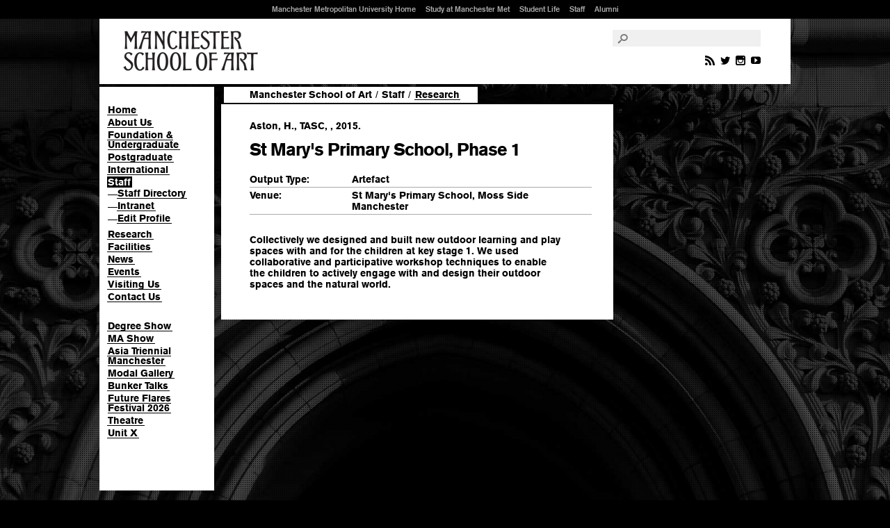

--- FILE ---
content_type: text/html; charset=ISO-8859-1
request_url: https://www.art.mmu.ac.uk/staff/research/6706
body_size: 11281
content:
<!DOCTYPE html>
<html lang="en">
<head>
  <meta charset="ISO-8859-1" />
  <title>Aston, H., TASC, , 2015 - St Mary&#039;s Primary School, Phase 1 &ndash; Manchester School of Art</title>
  <meta name="description" content="" />
  <meta name="keywords" content="MMU, Manchester Metropolitan University, Manchester School of Art, UK, England, Northwest, School, M40" />
  <meta name="author" content="" />
  <meta name="sponsor" content="" />
  <meta class="swiftype" name="section" data-type="enum" content="ah.art" /> 
  <link rel="shortcut icon" href="/favicon.ico" />
  <link rel="stylesheet" type="text/css" href="https://fast.fonts.net/cssapi/f926af1e-e2dc-4f8f-ae2a-70abeb3a905a.css" />
  <link rel="stylesheet" type="text/css" href="/css/styles.css?v=3.4" />
  <link rel="stylesheet" type="text/css" href="/css/staff.css" />

  <script type="text/javascript" src="/js/jquery-1.7.2.min.js"></script>
  <script type="text/javascript" src="/js/jquery.easing1.2.js"></script>
  <script type="text/javascript" src="/js/functions.js"></script>
  <script type="text/javascript" src="/js/jquery.backstretch.min.js"></script>
  <script type="text/javascript" src="/js/jquery.isotope.min.js"></script>

<!-- Google Tag Manager -->
<script>(function(w,d,s,l,i){w[l]=w[l]||[];w[l].push({'gtm.start':
new Date().getTime(),event:'gtm.js'});var f=d.getElementsByTagName(s)[0],
j=d.createElement(s),dl=l!='dataLayer'?'&l='+l:'';j.async=true;j.src=
'https://www.googletagmanager.com/gtm.js?id='+i+dl;f.parentNode.insertBefore(j,f);
})(window,document,'script','dataLayer','GTM-T65RRD');</script>
<!-- End Google Tag Manager -->
<style>body #ccc .ccc-notify-button.ccc-reject-button,body #ccc .ccc-notify-button.ccc-notify-link 
{font-weight: 400 !important;}</style>

</head>
<body class="mesh">
<!-- Google Tag Manager (noscript) -->
<noscript><iframe src="https://www.googletagmanager.com/ns.html?id=GTM-T65RRD"
height="0" width="0" style="display:none;visibility:hidden"></iframe></noscript>
<!-- End Google Tag Manager (noscript) -->

<div class="mesh"></div>

<div id="fortextonlydisplay" data-swiftype-index="false">
    <p><a href="#pagecontent" accesskey="s">Skip to content</a> | <a href="https://www.mmu.ac.uk/accessibility/">Accessibility Information</a></p>
</div><!--#fortextonlydisplay-->

<div id="container">

    <div id="header" data-swiftype-index="false"
    >
        <div id="logo">
            <a class="artschool" href="https://www.art.mmu.ac.uk/">Manchester School of Art</a>
        </div><!--#logo-->
        <div id="searchandnav">
            <div class="searchandnav-contents">
                <div id="mmuglobal">
                    <ul>
                        <li><a href="https://www.mmu.ac.uk/" accesskey="m">Manchester Metropolitan University Home</a></li>
                        <li><a href="https://www.mmu.ac.uk/study/">Study at Manchester Met</a></li>
                        <li><a href="https://www.mmu.ac.uk/student-life/">Student Life</a></li>
                        <li><a href="https://www.mmu.ac.uk/staff/">Staff</a></li>
                        <li><a href="https://www.mmu.ac.uk/alumni/">Alumni</a></li>
                    </ul>
                </div><!--#mmuglobal-->
                <div id="search">
                    <form action="https://www.mmu.ac.uk/search/" method="get">
                        <input type="hidden" name="sts" value="ah.art" />
                        <label for="searchinput"><i class="icon-search"></i></label>
                        <input type="text" id="searchinput" name="stq" placeholder="" value="" />
                    </form>
                </div><!--#search-->
            </div><!--.searchandnavcontents-->
        </div><!--#searchandnav-->

        <ul class="social width3">
            <li>
                <a href="https://www.art.mmu.ac.uk/news/rss.php"><i class="icon-feed2"></i></a>
                <a href="https://twitter.com/McrSchArt"><i class="icon-twitter"></i></a>
                <a href="https://instagram.com/McrSchArt"><i class="icon-instagram"></i></a>
                <a href="https://youtube.com/McrSchArt"><i class="icon-youtube"></i></a>
            </li>
        </ul>
    </div><!--#header-->
<div id="contentcontainer">
<div id="nav" data-swiftype-index="false">
<ul>
<li><a href="/" title="Manchester School of Art Homepage">Home</a></li>
<li><a href="/about/" title="About the Manchester School of Art">About Us</a></li>
<li><a href="/courses/" title="Details of our foundation and undergraduate courses">Foundation &amp; Undergraduate</a></li>
<li><a href="/postgraduate/" title="Details of our postgraduate courses">Postgraduate</a></li>
<li><a href="/international/" title="Information for International applicants">International</a></li>
<li class="current"><a href="/staff/" title="Staff">Staff</a>
<ul class="level2">
<li><span class="dash">&mdash;</span><a href="/staff/directory/" title="Staff directory">Staff Directory</a></li>
<li><span class="dash">&mdash;</span><a href="http://www.artdesnet.mmu.ac.uk/" title="Manchester School of Art Staff Intranet">Intranet</a></li>
<li><span class="dash">&mdash;</span><a href="http://www.artdesnet.mmu.ac.uk/profile/" title="Edit Profile">Edit Profile</a></li></ul>
</li>
<li><a href="/research/" title="Research and Knowledge Exchange at Manchester School of Art">Research</a></li>
<li><a href="/facilities/" title="Details of our studios, workshops and resources">Facilities</a></li>
<li><a href="/news/" title="News">News</a></li>
<li><a href="/events/" title="Events">Events</a></li>
<li><a href="/visiting/" title="Visiting Us">Visiting Us</a></li>
<li><a href="/contactus/" title="Contact Us">Contact Us</a></li></ul>
<ul>
<li><a href="https://degreeshow.mmu.ac.uk/" title="Degree Show">Degree Show</a>
<li><a href="https://www.art.mmu.ac.uk/mashow/" title="MA Show">MA Show</a>
<li><a href="http://atm.mmu.ac.uk/" title="Asia Triennial Manchester (4 Nov - 4 Dec 2025)">Asia Triennial Manchester</a>
<li><a href="https://www.schoolofdigitalarts.mmu.ac.uk/modal-gallery/" title="Modal Gallery at the School of Digital Arts">Modal Gallery</a>
<li><a href="https://www.art.mmu.ac.uk/bunkertalks/" title="Bunker Talks">Bunker Talks</a>
<li><a href="https://www.theatre.mmu.ac.uk/future-flares-festival/2026/" title=" Future Flares Festival 2026"> Future Flares Festival 2026</a>
<li><a href="https://www.theatre.mmu.ac.uk/productions/" title="Current productions at Manchester School of Theatre">Theatre</a>
<li><a href="https://www.art.mmu.ac.uk/unitx/" title="Unit X">Unit X</a></ul>
</div><!-- #nav -->
<div id="pagecontent">
<div id="breadcrumbs"> <a href="/">Manchester School of Art</a>  <span class="device">/</span> <a href="/staff/">Staff</a>  <span class="device">/</span> <a href="#level2"><em>Research</em></a></div>
<div class="content"><div class="pod"><p>Aston, H., TASC, , 2015.</p>
<h1>St Mary&#039;s Primary School, Phase 1</h1><table border="0"><tr valign="top"><td width="30%">Output Type:</td><td>Artefact</td></tr>
<tr valign="top"><td width="30%">Venue:</td><td>St Mary&#039;s Primary School, Moss Side Manchester</td></tr>
</table><p> Collectively we designed and built new outdoor learning and play spaces with and for the children at key stage 1. We used collaborative and participative workshop techniques to enable the children to actively engage with and design their outdoor spaces and the natural world.<br/><br/></p ></div>
</div>
</div><!-- #pagecontent -->
<div class="clear"></div>
</div><!-- #contentcontainer -->

        <div class="footer-holder" data-swiftype-index="false">
            <div id="footer" class="twelve-cols">

                <div id="sitemap">

                <ul>
                    <li><a href="https://www.artdes.mmu.ac.uk/administration/">Information <br />for Current <br />Students</a></li>
                </ul>

                <ul>
                    <li><a href="https://www.art.mmu.ac.uk/">Manchester School of Art</a></li>
                    <li><a href="https://www.art.mmu.ac.uk/courses/">Undergraduate</a></li>
                    <li><a href="https://www.art.mmu.ac.uk/postgraduate/">Postgraduate</a></li>
                    <li><a href="https://www.art.mmu.ac.uk/staff/">Staff</a></li>
                    <li><a href="https://www.art.mmu.ac.uk/research/">Research</a></li>
                    <li><a href="https://www.art.mmu.ac.uk/facilities/">Facilities</a></li>
                 </ul>
                <ul>
                    <li><a href="https://www.art.mmu.ac.uk/news/">News</a></li>
                    <li><a href="https://www.art.mmu.ac.uk/events/">Events</a></li>
                    
                    <li><a href="https://degreeshow.mmu.ac.uk">Degree Show</a></li>
                    <li><a href="https://www.art.mmu.ac.uk/mashow/">MA Show</a></li>
                    
                </ul>
                <ul class="width3">              
                    <li><a href="https://www.msa.ac.uk/">Manchester School of Architecture</a></li>
                    <li><a href="https://www.theatre.mmu.ac.uk/">Manchester School of Theatre</a></li>
					<li><a href="https://schoolofdigitalarts.mmu.ac.uk/">School of Digital Arts</a></li>
                    <li><a href="https://www.mmu.ac.uk/about-us/faculties/arts-humanities/">Faculty of Arts &amp; Humanities</a></li>
                    <!-- <li><a href="https://www.art.mmu.ac.uk/research/">Research Centre</a></li> -->
                    
                </ul>

                <ul class="mmulogo width3">
                	<li>
                		<a href="https://www.mmu.ac.uk">Manchester Metropolitan University</a>
                	</li>
                </ul>
                <div class="clear"><!-- --></div>

            </div><!--#sitemap-->

                <div id="contactandlegal">

                <ul><li>&nbsp;</li></ul>
                <ul>
                    <li><a href="https://www.art.mmu.ac.uk/visiting/">Visiting Us</a></li>
                    <li><a href="https://www.art.mmu.ac.uk/contactus/">Contact Us</a></li>
                </ul>
                <ul>
                    <li><a href="https://www.mmu.ac.uk/legal/#copy"  accesskey="8">&copy; 2025 Manchester Metropolitan University</a></li>
                </ul>
                <div id="block-footermenuskinblock"><ul>
                    <li><a href="https://www.mmu.ac.uk/legal/#privacy">Privacy Policy</a></li>
                    <li><a href="https://www.mmu.ac.uk/cookie-policy">Cookies</a></li>
                    <li><a href="https://www.mmu.ac.uk/foi/">Freedom of Information</a></li>
                    <li><a href="https://www.mmu.ac.uk/accessibility/" accesskey="0">Accessibility</a></li>
                    <li><a href="https://www.art.mmu.ac.uk/siteinfo/" accesskey="9">Site Information</a></li>
                </ul></div>
                <div class="clear"><!-- --></div>


            </div><!--#contactandlegal-->

            </div><!--#footer-->
        </div><!--.footer-holder--></div><!-- #container -->
<script>
$(function(){

	$('.collection').isotope({
		itemSelector : 'div',
		layoutMode : 'masonry'

	});

$.backstretch(["/gfx/backgrounds/grosvenor_grey_bg.jpg"], {duration: 10000, fade: 1000});
});

</script>
</body>
</html>



--- FILE ---
content_type: text/css
request_url: https://www.art.mmu.ac.uk/css/styles.css?v=3.4
body_size: 29001
content:
html,body,div,span,applet,object,iframe,h1,h2,h3,h4,h5,h6,p,blockquote,pre,a,abbr,acronym,address,big,cite,code,del,dfn,em,img,ins,kbd,q,s,samp,small,strike,strong,sub,sup,tt,var,b,u,i,center,dl,dt,dd,ol,ul,li,fieldset,form,label,legend,table,caption,tbody,tfoot,thead,tr,th,td,article,aside,canvas,details,embed,figure,figcaption,footer,header,hgroup,menu,nav,output,ruby,section,summary,time,mark,audio,video{margin:0;padding:0;border:0;font-size:100%;font:inherit;vertical-align:baseline}article,aside,details,figcaption,figure,footer,header,hgroup,menu,nav,section{display:block}body{line-height:1}ol,ul{list-style:none}blockquote,q{quotes:none}blockquote:before,blockquote:after,q:before,q:after{content:'';content:none}table{border-collapse:collapse;border-spacing:0}@font-face{font-family:'icons';src:url('fonts/icons.eot?3q0k96');src:url('fonts/icons.eot?#iefix3q0k96') format('embedded-opentype'),url('fonts/icons.woff?3q0k96') format('woff'),url('fonts/icons.ttf?3q0k96') format('truetype'),url('fonts/icons.svg?3q0k96#icons') format('svg');font-weight:normal;font-style:normal}[class^="icon-"],[class*=" icon-"]{font-family:'icons';speak:none;font-style:normal;font-weight:normal;font-variant:normal;text-transform:none;line-height:1;-webkit-font-smoothing:antialiased;-moz-osx-font-smoothing:grayscale}.icon-phone:before{content:"\e600"}.icon-calendar:before{content:"\e602"}.icon-location:before{content:"\e603"}.icon-lock:before{content:"\e604"}.icon-download:before{content:"\e605"}.icon-globe:before{content:"\e606"}.icon-notification:before{content:"\e607"}.icon-info:before{content:"\e608"}.icon-info2:before{content:"\e609"}.icon-close:before{content:"\e60a"}.icon-checkmark:before{content:"\e60b"}.icon-checkmark2:before{content:"\e60c"}.icon-arrow-right:before{content:"\e60d"}.icon-arrow-left:before{content:"\e60e"}.icon-arrow-down-right:before{content:"\e60f"}.icon-mail:before{content:"\e610"}.icon-facebook:before{content:"\e611"}.icon-instagram:before{content:"\e612"}.icon-twitter:before{content:"\e613"}.icon-feed:before{content:"\e614"}.icon-youtube:before{content:"\e615"}.icon-file-pdf:before{content:"\e616"}.icon-file-word:before{content:"\e617"}.icon-pinterest:before{content:"\e618"}.icon-linkedin:before{content:"\e619"}.icon-google-plus:before{content:"\e61a"}.icon-feed2:before{content:"\e61b"}.icon-print:before{content:"\e61c"}.icon-search:before{content:"\e601"}.icon-camera:before{content:"\e61d"}.two-cols{width:154px}.three-cols{width:236px}.four-cols{width:318px}.five-cols{width:400px}.six-cols{width:482px}.seven-cols{width:564px}.eight-cols{width:646px}.nine-cols{width:728px}.ten-cols{width:810px}.eleven-cols{width:892px}.twelve-cols{width:974px}.smallfont{font-family:'BasicCommercialW01-Bold','Helvetica Neue',Helvetica,Arial,sans-serif;font-size:12px;line-height:14px}.content-box{-moz-box-sizing:content-box;-webkit-box-sizing:content-box;box-sizing:content-box}*{-moz-box-sizing:border-box;-webkit-box-sizing:border-box;box-sizing:border-box;background-repeat:no-repeat;position:relative;vertical-align:middle;text-decoration:none;border-width:0}*:focus{outline:none}body,html{height:100%}.left{float:left}.right{float:right}.clear{clear:both;height:0 !important}.kern{letter-spacing:-0.07em}input{-webkit-border-radius:0}*{text-rendering:optimizeLegibility}body{font-family:'BasicCommercialW01-Blk','Helvetica Neue',Helvetica,Arial,sans-serif;font-size:12px;line-height:16px;background:#000000;color:#000000;text-rendering:optimizeLegibility;-webkit-font-smoothing:antialiased;-webkit-text-size-adjust:100%;-moz-text-size-adjust:100%;-ms-text-size-adjust:100%}a,a:visited{color:#000000}a.wrap{-ms-word-break:break-all;word-break:break-all;word-break:break-word;-webkit-hyphens:auto;-moz-hyphens:auto;hyphens:auto}.device{font-family:sans-serif}body.mesh div.mesh{position:fixed;width:100%;height:100%;top:0;left:0;background:url(../gfx/mesh.png)}#fortextonlydisplay{position:absolute;top:-9999px}body.grid #container{background:url(../gfx/grid.png) repeat-y center top;width:100%}#header{height:125px;width:100%;position:relative}#header #logo{position:absolute;background:white;width:994px;left:50%;margin-left:-497px;height:94px;top:27px;z-index:1}#header #logo a{height:94px;text-indent:-5000px;display:block;float:left}#header #logo a.mmu{width:84px;background:url(../gfx/logo-mmu.png)}#header #logo a.artschool{width:234px;background:url(../gfx/logo-artschool.png);margin-left:18px}#header #logo a.artschool-2{width:234px;background:url(../gfx/logo-artschool-2.png)}#header #logo a.theatre{width:315px;background:url(../gfx/logo-theatre.png);margin-left:18px}#header ul.social{position:absolute;top:80px;right:50%;margin-right:-454px;z-index:2}#header ul.social li a,#header ul.social li a:visited{display:inline-block;margin-left:.35em;color:#000000;font-size:14px}#header ul.social li a:hover,#header ul.social li a:visited:hover{color:#aaaaaa}#header #searchandnav{position:absolute;width:100%;background:black;height:27px;font-size:11px;font-family:'BasicCommercialW01-Bold','Helvetica Neue',Helvetica,Arial,sans-serif;color:#aaaaaa}#header #searchandnav a,#header #searchandnav a:visited{color:#aaaaaa}#header #searchandnav a:hover,#header #searchandnav a:visited:hover{color:#ffffff}#header #searchandnav .searchandnav-contents{text-align:center;width:984px;margin:0 auto;height:24px}#header #searchandnav #mmuglobal,#header #searchandnav #search{display:inline-block;top:5px}#header #searchandnav #mmuglobal ul,#header #searchandnav #search ul{display:inline-block}#header #searchandnav #mmuglobal ul li,#header #searchandnav #search ul li{display:inline-block}#header #searchandnav #mmuglobal a,#header #searchandnav #search a,#header #searchandnav #mmuglobal a:visited,#header #searchandnav #search a:visited{margin:0 .5em}#header #searchandnav #search{position:absolute;right:38px;width:213px;top:43px;z-index:3;height:24px;text-align:left;color:black;background:#f0f0f0}#header #searchandnav #search label{position:absolute;display:inline-block;font-size:14px;line-height:16px;color:black;-moz-opacity:.5;-khtml-opacity:.5;-webkit-opacity:.5;opacity:.5;padding:6px 8px 3px;z-index:-1}#header #searchandnav #search input{position:absolute;color:#000000;-moz-opacity:.5;-khtml-opacity:.5;-webkit-opacity:.5;opacity:.5;margin:0;right:0;width:213px;background:transparent;font:normal 14px/16px 'BasicCommercialW01-Blk','Helvetica Neue',Helvetica,Arial,sans-serif;-webkit-font-smoothing:antialiased;padding:4px 8px 4px 30px}::-webkit-input-placeholder{color:#000}input:focus::-webkit-input-placeholder{color:#fff}:-moz-placeholder{color:#000}input:focus:-moz-input-placeholder{color:#fff}::-moz-placeholder{color:#000}input:focus::-moz-input-placeholder{color:#fff}:-ms-input-placeholder{color:#000}input:focus:-ms-input-placeholder{color:#fff}#contentcontainer{width:994px;left:50%;margin-left:-497px}#nav{float:left;background:white;width:165px;padding:24px 12px 50px 12px;margin:0 5px 1em 0;font-size:14px}#nav ul{margin-bottom:24px}#nav li{line-height:14px;padding:2px 0}#nav li a,#nav li a:visited{margin-left:-1px;padding:0 2px 0 1px;background:url(../gfx/underline-1px-black.png)}#nav li a:hover,#nav li a:visited:hover{background:#ff80c0;background-color:rgba(255,0,128,0.5);text-decoration:none}#nav li.current>a,#nav li.current>a:visited{color:#ffffff;background-color:#000000;text-decoration:none}#nav li ul{margin-bottom:2.5px}#nav li ul li{position:relative}#nav li ul li .dash{position:absolute;font-family:sans-serif;top:3px}#nav li ul li a{left:1em}#nav li ul.level3{margin-left:1em}#nav .footer-links{margin-top:50px;font-size:12px;font-family:'BasicCommercialW01-Bold','Helvetica Neue',Helvetica,Arial,sans-serif;line-height:1}#nav .footer-links p,#nav .footer-links ul{margin-bottom:16px}#nav .footer-links li{padding:0}#nav .footer-links a,#nav .footer-links a:visited{background:url(../gfx/underline-1px-black.png) 0 -2px}#nav #relatedlinks{margin-top:50px}.footer-holder{background:black;padding:100px 20px 200px}#footer{font-size:12px;line-height:14px;font-family:'BasicCommercialW01-Bold','Helvetica Neue',Helvetica,Arial,sans-serif;margin:0 auto;color:white}#footer a{color:white}#footer a:hover{background:url(../gfx/underline-1px-white.png) 0 -2px}#footer #sitemap{margin:0 0 1px;padding:10px 0}#footer #contactandlegal{margin:0;padding:10px 0}#footer ul{float:left;width:171.5px}#footer ul.width1{width:82px}#footer ul.width3{width:210px}#footer ul.social{font-size:24px;padding-left:20px}#footer ul.social a,#footer ul.social a:visited{display:inline-block;margin-right:.25em}#footer ul.social a:hover,#footer ul.social a:visited:hover{-moz-opacity:1;-khtml-opacity:1;-webkit-opacity:1;opacity:1;color:#aaaaaa;background:none}#footer ul.mmulogo{padding-left:27.5px}#footer ul.mmulogo a{top:-6px;background:url(../gfx/svg/logo-mmu-white.svg);background-position:left top;background-repeat:no-repeat;width:185px;height:71px;text-indent:-5000px;display:block;float:left}#footer ul.mmulogo a:hover{-moz-opacity:.9;-khtml-opacity:.9;-webkit-opacity:.9;opacity:.9}#pagecontent{float:left;margin:0;padding:0 0 3em 0;width:820px}#pagecontent #breadcrumbs{display:inline-block;margin:0 5px 2px;padding:4px 24px 5px 36px;top:0px;left:4px;width:auto;background:white;font-size:14px;line-height:1}#pagecontent #breadcrumbs a,#pagecontent #breadcrumbs a:visited{padding:0 1px;white-space:nowrap}#pagecontent #breadcrumbs a:hover,#pagecontent #breadcrumbs a:visited:hover{background:url(../gfx/underline-1px-black.png)}#pagecontent #breadcrumbs em{padding:0 1px;white-space:nowrap;background:url(../gfx/underline-1px-black.png)}#pagecontent h1.slideshow-title,#pagecontent h2.slideshow-title-h2{top:19px;padding:5px 2em 8px 10px !important;left:31px;position:absolute;background:white;z-index:100;display:inline-block;margin-right:40px}#pagecontent .course-title{margin:1em 0 1.5em}#pagecontent .course-title .award{width:318px;float:left}#pagecontent .course-title .ucas{width:154px;float:left}#pagecontent .course-title .award,#pagecontent .course-title .duration{margin-bottom:1em}#pagecontent .content{padding:0 5px;float:left;width:574px}#pagecontent .content.full-width{width:820px}#pagecontent #pagecopy{width:432px}#pagecontent #pagecopy h2,#pagecontent #pagecopy h3,#pagecontent #pagecopy p{text-indent:30px;margin:4px 0}#pagecontent #pagecopy h2,#pagecontent #pagecopy h3{text-decoration:underline}#pagecontent .aside{position:absolute;top:20px;width:166.5px;right:-169px;padding:30px 5px 40px 7.5px;background:#ffffff;font-size:12px;line-height:14px}#pagecontent .aside p{margin:8px 0}.pod{width:100%;margin:0 0 10px 0;background:white;position:relative;padding:23px 31px 13px 41px;font-size:14px;line-height:1.2em}.pod h1,.pod h2{display:block;margin:0 0 .75em 0;font-size:25px;line-height:1;letter-spacing:-1px}.pod h3,.pod h4{display:block;margin:0 0 .75em 0;font-size:18px;line-height:1;letter-spacing:0}.pod h5{margin-bottom:1em}.pod .img{display:block;position:relative;width:525px;height:295px}.pod ul.list{list-style:disc;display:block;padding-left:3.5em;margin-bottom:2em}.pod ul.padlist li{margin-bottom:.5em;padding-right:3em}.pod ol.list{list-style:decimal;display:block;padding-left:3.5em;margin-bottom:2em}.pod table{width:100%;margin-bottom:2em}.pod table th{text-align:left;border-bottom:1px solid black;padding:.25em 1em .25em 0;margin-bottom:.25em}.pod table td{border-bottom:1px solid #aaaaaa;padding:.25em 1em .25em 0}.pod form.form{margin-bottom:2em}.pod form.form label{clear:both;width:160px;padding-right:20px;display:inline-block;float:left;line-height:1;margin:11px 0 0px}.pod form.form label small{font-size:75%;white-space:nowrap}.pod form.form input[type='text'],.pod form.form textarea,.pod form.form select{border:none;float:left;background:#f0f0f0;color:black;margin:5px 0;font:normal 14px/16px 'BasicCommercialW01-Blk','Helvetica Neue',Helvetica,Arial,sans-serif;-webkit-font-smoothing:antialiased;padding:4px 8px}.pod form.form input[type='text']{width:300px}.pod form.form fieldset{padding-top:11px}.pod form.form fieldset label{width:auto;float:none;clear:none;display:block;margin:0}.pod form.form fieldset label:hover{cursor:pointer}.pod form.form fieldset label input[type='checkbox']:hover{cursor:pointer}.pod form.form input[type='submit']{margin-top:1em;background:#000000;color:#ffffff;font:normal 25px/1em 'BasicCommercialW01-Blk','Helvetica Neue',Helvetica,Arial,sans-serif;-webkit-font-smoothing:antialiased;padding:4px 12px 4px 10px}.pod form.form input[type='submit']:hover{cursor:pointer;background-color:rgba(255,0,128,0.5);color:black}.pod p{margin:0 0 1em 0;padding-right:3em}.pod p.natural{font-size:14px;line-height:1.2em;letter-spacing:0}.pod p.leader{font-size:25px;line-height:1;letter-spacing:-1px}.pod p.leader a,.pod p.leader a:visited{background-image:url(../gfx/underline-1.5px-black.png)}.pod h4 a,.pod p a,.pod h4 a:visited,.pod p a:visited{background:url(../gfx/underline-1px-black.png) 0 0}.pod h4 a:hover,.pod p a:hover,.pod h4 a:visited:hover,.pod p a:visited:hover{background:black;color:white}.pod h4.smallfont a,.pod p.smallfont a,.pod h4.smallfont a:visited,.pod p.smallfont a:visited{background:url(../gfx/underline-1px-black.png) 0 -2px}.pod h4.smallfont a:hover,.pod p.smallfont a:hover,.pod h4.smallfont a:visited:hover,.pod p.smallfont a:visited:hover{background:black;color:white}.pod .highlight,.pod .pullquote{display:inline;background:#ff80c0;background:rgba(255,0,128,0.5);color:#7a0643;z-index:0}.pod .highlight{padding-left:.25em;margin-left:-0.25em;padding-right:.25em;margin-right:-0.25em}.pod .pullquote{display:inline-block;margin:-10px -10px -10px -48px;padding:10px 10px 10px 48px}.pod a.more,.pod a.more:visited{background:black;color:white;font-size:14px;line-height:16px;letter-spacing:0;padding:0 .3em 0 .15em;display:inline-block;margin:0 0 1em}.pod a.more:hover,.pod a.more:visited:hover{background:white;color:black}.pod .bigmore{margin-bottom:1em}.pod .bigmore a.more{font-size:18px;line-height:1;padding:.15em .3em .15em .3em;margin-left:-0.3em}.pod .extra-content p{display:none}.pod .extra-content.visible a.more{display:none}.pod .extra-content.visible p{display:block}.pod ul{margin:0 0 1.5em 0}.pod ul li{margin:0 0 0 0}.pod ul li a,.pod ul li a:visited{background:url(../gfx/underline-1px-black.png)}.pod ul li a:hover,.pod ul li a:visited:hover{background:black;color:white}.pod ul.index{margin:16px 0}.pod ul.index li{margin:0;font-size:25px;line-height:1.15;letter-spacing:-1px}.pod ul.index li a,.pod ul.index li a:visited{background:url(../gfx/underline-2px-black.png) repeat 0 -3px;padding:0 3px 0 1px;text-decoration:none}.pod ul.index li a:hover,.pod ul.index li a:visited:hover{background:black;color:white}.pod .slideshow{width:525px;margin:-11px 0 1em -24px}.pod .slideshow .slide{padding:0}.pod .slideshow .slide .resize,.pod .slideshow .slide a.resize:visited{background-size:auto auto;background-position:center}.pod .slideshow .slide.standard{width:525px;height:295px}.pod.profile h3 a,.pod.profile h3 a:visited{background:url(../gfx/underline-2px-black.png) repeat 0 -5px}.pod.profile h3 a:hover,.pod.profile h3 a:visited:hover{background:black;color:white;padding:0 10px;margin-left:-10px}.pod.profile h4{font-size:14px;line-height:16px}.pod.blog3col ul{margin-top:2em;margin-bottom:0}.pod.blog3col ul li{width:154px;margin-right:10px;margin-bottom:24px;float:left}.pod.blog3col ul li span{display:block}.pod.blog3col ul br{line-height:100%}.content.full-width .pod{padding-right:290px}.sidebar{float:left;position:relative;width:236px;margin-left:5px}.sidebar .submenu{width:100%;font-size:25px;line-height:29px;letter-spacing:-1px;background:white;color:black;margin:.5em 0 10px;padding:0 .5em .5em}.sidebar .submenu ul{padding:.5em 0}.sidebar .submenu ul.spaced li{margin-bottom:.25em}.sidebar .submenu a,.sidebar .submenu a:visited{color:black;padding:0 5px 0 2px;background:url(../gfx/underline-2px-black.png) repeat 0 -3px}.sidebar .submenu a:hover,.sidebar .submenu a:visited:hover{background:black;color:white;text-decoration:none}.sidebar .submenu.reverse{background:black;color:white}.sidebar .submenu.reverse a,.sidebar .submenu.reverse a:visited{color:white;background-image:url(../gfx/underline-2px-white.png)}.sidebar .submenu.reverse a:hover,.sidebar .submenu.reverse a:visited:hover{background:white;color:black}.sidebar .pod{padding:.5em 1em .5em .5em;margin:0 0 10px 0;font-size:25px;line-height:25px;letter-spacing:-1px;background:white;color:black}.sidebar .pod h3{margin-top:0;font-size:25px;line-height:25px;letter-spacing:-1px}.sidebar .pod a,.sidebar .pod a:visited{background:transparent url(../gfx/underline-2px-black.png) repeat 0 -4px;color:black}.sidebar .pod a:hover,.sidebar .pod a:visited:hover{background:black;color:white;text-decoration:none}.sidebar .pod p{padding-right:0}.sidebar .pod p:first{margin-top:0}.sidebar .pod p.natural a,.sidebar .pod p.natural a:visited{white-space:nowrap;background:url(../gfx/underline-1px-white.png) 0 0}.sidebar .pod p.std{font-size:14px;line-height:16px;letter-spacing:0;margin-bottom:1em}.sidebar .pod p.std a,.sidebar .pod p.std a:visited{background:url(../gfx/underline-1px-black.png) 0 0}.sidebar .pod p.std a:hover,.sidebar .pod p.std a:visited:hover{background:black;color:white}.sidebar .pod ul{margin-bottom:.75em}.sidebar .pod ul li{font-size:18px;line-height:20px;letter-spacing:0;margin:.5em 0}.sidebar .pod ul li a,.sidebar .pod ul li a:visited{background:url(../gfx/underline-1.5px-black.png) 0 -7px}.sidebar .pod ul li a.current,.sidebar .pod ul li a:visited.current{background:#000000;color:#ffffff}.sidebar .pod.reverse{background:black;color:white}.sidebar .pod.reverse a,.sidebar .pod.reverse a:visited{background-image:url(../gfx/underline-2px-white.png);color:white}.sidebar .pod.reverse a:hover,.sidebar .pod.reverse a:visited:hover{background:white;color:black}.sidebar .pod.reverse p.std a,.sidebar .pod.reverse p.std a:visited{background:url(../gfx/underline-1px-white.png) 0 0}.sidebar .pod.reverse p.std a:hover,.sidebar .pod.reverse p.std a:visited:hover{background:white;color:black}.sidebar .pod.reverse a.more{background:white;color:black}.sidebar .pod.reverse a.more:hover{background:black;color:white}.sidebar .pod.reverse ul li a,.sidebar .pod.reverse ul li a:visited{background:url(../gfx/underline-1.5px-white.png) 0 -7px}.sidebar .pod.padtop{padding-top:23px}.sidebar.step{margin-top:12px}.sidebar a.noline,.sidebar a.noline:visited,.sidebar a.noline:hover{background:none !important;color:black !important}.fix-me.fixed{position:fixed;top:0px;left:50%;margin-left:252px}.fix-me.fixed.fixed-bottom{left:0;margin-left:579px;position:absolute;top:auto;bottom:35px}ul.courses-accordion li{position:relative;width:482px}ul.courses-accordion li .course-info{display:none;font-size:14px;line-height:16px;letter-spacing:0;margin:0}ul.courses-accordion li .course-info .img{width:482px;height:200px}ul.courses-accordion li .course-info .course-info-title{margin:1em 0 0 5px;padding:2px 20px 5px 5px;display:inline-block;background:#ffffff;color:#000000;max-width:80%}ul.courses-accordion li .course-info .course-description{background:#000000;color:#ffffff;padding:10px 20px 5px 5px}ul.courses-accordion li .course-info .course-description p{margin:0}ul.courses-accordion li>a{display:block;background-image:none !important}ul.courses-accordion li.hover{cursor:pointer}ul.courses-accordion li.hover a{color:#ffffff;background:#000000 !important}ul.staff-thumbs{margin-bottom:0}ul.staff-thumbs li{width:154px;margin-right:10px;margin-bottom:10px}ul.staff-thumbs a img{display:block;margin:0}.smallthumb{width:154px;float:left;margin-right:10px}.smallthumb a img{display:block;height:60px;width:90px}.brochuredownload a{display:block;background-color:#000000;color:#ffffff;font-size:18px;padding-top:2.8em;padding-left:110px;background-repeat:no-repeat;margin-bottom:10px}.brochuredownload a:hover{background-color:#ffffff;color:#000000}ul.staff-index li{font-size:18px;line-height:20px;margin:0}ul.staff-index li a,ul.staff-index li a:visited{background:url(../gfx/underline-1.5px-black.png) 0 -7px}ul.staff-index li a:hover,ul.staff-index li a:visited:hover{background:black;margin-left:-2px;padding:0 4px;color:white}.staff-search{background:#ff80c0;background:rgba(255,0,128,0.5);margin:-24px -10px 5px -20px;padding:7px 10px 5px 20px;display:inline-block;font-size:25px;line-height:1;letter-spacing:-1px;color:#7a0643}.staff-search input[type='text']{top:-1px;background:#ff80c0;color:#7a0643;display:inline;border-bottom:2px solid #7a0643;font:normal 25px/1em 'BasicCommercialW01-Blk','Helvetica Neue',Helvetica,Arial,sans-serif !important;letter-spacing:-1px;-webkit-font-smoothing:antialised;padding:0 0 2px 4px;width:8em}.staff-search input[type=submit]{background:#7a0643;color:#ff80c0;font:normal 25px/1em 'BasicCommercialW01-Blk','Helvetica Neue',Helvetica,Arial,sans-serif !important;letter-spacing:-1px;-webkit-font-smoothing:antialised}.staff-search input[type=submit]:hover{cursor:pointer;background:white;color:#7a0643}.pod.article-preview{font-size:14px;line-height:16px;letter-spacing:0}.pod.article-preview img{width:210px;background:black;left:0;top:4px;margin-bottom:.5em}.pod.article-preview h3{font-size:18px;line-height:22px;letter-spacing:0;background:white;margin-left:5px}.pod.article-preview h3 a,.pod.article-preview h3 a:visited{background-color:none;display:inline;margin-left:0}.pod.article-preview h3 a:hover,.pod.article-preview h3 a:visited:hover{background-color:none;background:url(../gfx/underline-1.5px-black.png) 0 -7px;color:black}.pod.article-preview h3.with-img{margin-left:0;position:absolute;top:20px;left:8px;max-width:200px;padding:5px 8px 4px 5px}.pod.article-preview p{font-size:14px;line-height:16px;letter-spacing:0}.pod.article-preview a.more,.pod.article-preview a.more:visited{color:white;background:black}.pod.article-preview a.more:hover,.pod.article-preview a.more:visited:hover{background-color:white;background:url(../gfx/underline-1px-black.png);color:black}.pod.article-preview p,.pod.article-preview a{margin-left:5px}.pods{margin:10px 0}.pods .pod{margin:0 5px;background:#ffffff;width:auto;padding:0}.pods .pod.cta-pod{position:relative}.pods .pod.cta-pod a{position:absolute;padding:20px 25px;font-size:25px;letter-spacing:-1px;line-height:1;display:block;height:100%}.pods .pod.cta-pod a:hover{background:black;color:white}.pods .pod.image-pod{padding:16px 26px}.pods .pod.image-pod .image{display:block;width:345px;height:191px;padding:7px 8px}.pods .pod.image-pod .image .title{padding:7px 25px 7px 9px;background:white;font-size:25px;line-height:1;letter-spacing:-1px;display:inline-block}.pods .pod.image-pod .image .title .smaller{font-size:18px;letter-spacing:0;line-height:20px;display:inline-block}.pods .pod.image-pod .image .title .std{font-size:14px;letter-spacing:0;line-height:16px;display:inline-block}.pods .pod.image-pod .image:hover{cursor:pointer}.pods .pod.image-pod .image:hover .title{background:black;color:white}.pods.two-pods .pod{width:400px;float:left}.pods.two-pods .pod.six{width:482px}.pods.two-pods .pod.four{width:318px}.pods .cta-pod{background:white}.pods .cta-pod a,.pods .cta-pod a:visited{width:100%}.pods.three-pods{background:#ffffff;margin:0 5px 12.5px;padding:28px 21px}.pods.three-pods .pod{float:left;width:246px}.pods.three-pods .pod.image-pod{padding:0}.pods.three-pods .pod.image-pod .image{width:246px;height:167px;margin-bottom:12px}.pods.three-pods .pod.image-pod .image .title .subtitle{font-size:12px;margin-top:6px;display:block;letter-spacing:0}.pods.three-pods .pod.image-pod h3{font-size:25px;letter-spacing:-1px;line-height:1;padding:0 12px 6px}.pods.three-pods .pod.image-pod h4{font-size:12px;padding:0 12px 11px;line-height:1.2}.pods.three-pods .pod.image-pod p{padding:0 12px 11px 16px}.pods.three-pods .pod.image-pod.alt{position:relative}.pods.three-pods .pod.image-pod.alt .image{position:relative}.pods.three-pods .pod.image-pod.alt .image .title{position:absolute;bottom:0;width:100%;background:black;color:#ffffff;left:0;font-size:12px;letter-spacing:0;padding-left:12px}.pods.three-pods .pod.image-pod.alt .image:hover .title{background:#ffffff;color:black}.pods.three-pods .pod.cta-pod{position:relative}.pods.three-pods .pod.cta-pod a,.pods.three-pods .pod.cta-pod a:visited{background:black;color:white;font-size:25px;letter-spacing:-1px;line-height:1;display:block;height:auto;position:relative}.pods.three-pods .pod.cta-pod a:hover,.pods.three-pods .pod.cta-pod a:visited:hover{color:black;background:#ffffff}.pods.three-pods .pod.text-pod{padding-left:16px}.pods.three-pods .pod.text-pod h2 a:hover,.pods.three-pods .pod.text-pod h3 a:hover,.pods.three-pods .pod.text-pod h2 a:visited:hover,.pods.three-pods .pod.text-pod h3 a:visited:hover{background-color:#000000;color:#ffffff}.pod.postgraduate,.submenu.postgraduate{background:#fbe8f1;color:#2e1354}.pod.postgraduate .index a,.submenu.postgraduate .index a,.pod.postgraduate .index a:visited,.submenu.postgraduate .index a:visited{color:#2e1354;background-image:url(../gfx/underline-2px-purple.png)}.pod.postgraduate .index a:hover,.submenu.postgraduate .index a:hover,.pod.postgraduate .index a:visited:hover,.submenu.postgraduate .index a:visited:hover{background:#2e1354;color:#fbe8f1}.pod.postgraduate a,.submenu.postgraduate a,.pod.postgraduate a:visited,.submenu.postgraduate a:visited{color:#2e1354;background-image:url(../gfx/underline-2px-purple.png)}.pod.postgraduate a:hover,.submenu.postgraduate a:hover,.pod.postgraduate a:visited:hover,.submenu.postgraduate a:visited:hover{background:#2e1354;color:#fbe8f1}.pod.postgraduate.reverse,.submenu.postgraduate.reverse{background:#2e1354;color:#fbe8f1}.submenu.undergraduate{background:white !important;color:black !important}.submenu.undergraduate a,.submenu.undergraduate a:visited{color:#000000 !important;background-image:url(../gfx/underline-2px-black.png) !important}.submenu.undergraduate a:hover,.submenu.undergraduate a:visited:hover{background:#000000 !important;color:#ffffff !important}#coursecontent .unitmap{overflow:hidden;margin-bottom:1em}#coursecontent .unitmap div{border:2px solid #a0a0a0;padding:5px;margin-bottom:2px;margin-right:2px;float:left}#coursecontent .unitmap .credits{margin-bottom:0}#coursecontent .unitmap .long{width:454px}#coursecontent .unitmap .short{width:150px;min-height:8em}#coursecontent .unitmap .fat{width:302px;min-height:8em}#coursecontent .unitmap p{padding-right:1em}#coursecontent .unitmap .mapover{background-color:#000000;color:#ffffff;border-color:#000000}#coursecontent .unitmap .mapover a,#coursecontent .unitmap .mapover a:visited{color:#ffffff;background:#000000 url("../gfx/underline-1px-white.png")}#coursecontent .unitmap .mapover a:hover,#coursecontent .unitmap .mapover a:visited:hover{color:#000000;background:#ffffff none}#coursecontent .unitsummaries>div{display:none}#coursecontent .unithover{display:block;position:absolute;z-index:100;background-color:#ffffff;border:1px solid #000000;padding:10px;-webkit-box-shadow:0 5px 5px rgba(0,0,0,0.25);-moz-box-shadow:0 5px 5px rgba(0,0,0,0.25);box-shadow:0 5px 5px rgba(0,0,0,0.25)}#coursecontent .arrow{width:23px;height:13px;background:url(../gfx/arrows.png) bottom left no-repeat;position:absolute;z-index:10}#coursecontent .above{background-position:top}#coursecontent .weightings li span:first-child{padding-right:.5em}.courseinfo #introduction li{margin-bottom:.5em;padding-right:3em}.courseinfo #blog li{margin-bottom:1em;padding-right:3em}.courseinfo #blog li span{white-space:nowrap}.courseinfo #applying th,.courseinfo #entryrequirements th{border-color:#aaaaaa}.courseinfo #fees h2 span,.courseinfo .with-entry-year span{background:black;color:white;font-size:14px;letter-spacing:0;padding:2px 4px;margin-top:2px;display:block;float:right}.courseinfo #kis{margin:0 0 10px 0;padding:0;overflow:hidden;width:100%;height:137.56px}.courseinfo #kis #unistats-widget-frame{width:1230px;height:300px;overflow:hidden;border:0px none transparent;-ms-zoom:.91707317;-ms-transform-origin:0 0;-moz-transform:scale(.91707317);-moz-transform-origin:0px 0px;-o-transform:scale(.91707317);-o-transform-origin:0px 0px;-webkit-transform:scale(.91707317);-webkit-transform-origin:0 0}.coursenews{padding-left:24px;padding-right:0}.coursenews h2,.coursenews>p{padding-left:17px}.coursenews .item{width:246px;float:left;margin-right:20px}.coursenews .item .image{display:block;width:100%;height:167px;margin-bottom:12px;padding:7px 8px}.coursenews .item .image .title{padding:7px 25px 7px 9px;background:white;font-size:25px;line-height:1;letter-spacing:-1px;display:inline-block}.coursenews .item .image .title .smaller{font-size:18px;letter-spacing:0;line-height:20px;display:inline-block}.coursenews .item .image .title .subtitle{font-size:12px;display:block;letter-spacing:0}.coursenews .item .image:hover{cursor:pointer}.coursenews .item .image:hover .title{background:black;color:white}.coursenews .item p{padding:0 8px 1em 17px}